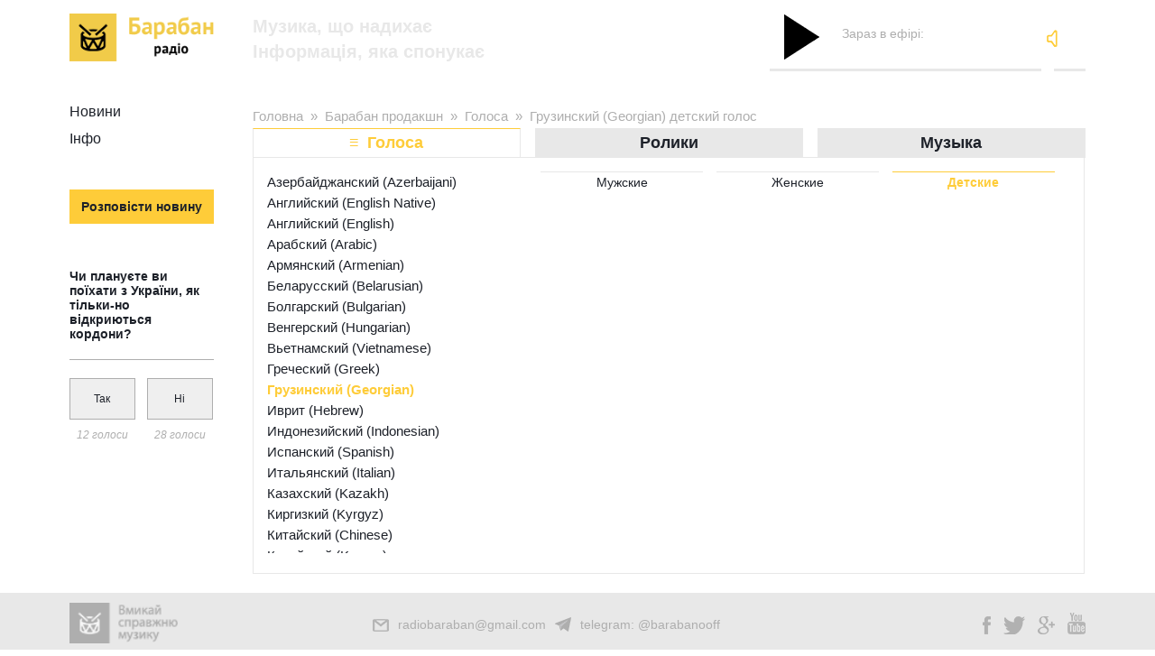

--- FILE ---
content_type: text/html; charset=UTF-8
request_url: https://radiobaraban.com.ua/golosa/ka_child
body_size: 3375
content:
<!DOCTYPE html>
<html lang="uk">
<head>
	<meta charset="utf-8">
	<meta name="viewport" content="width=device-width, initial-scale=1.0">
	<title>Грузинский (Georgian) детский голос База дикторов</title>
	<meta name="description" content="База дикторов для озвучки фраз и начитки текстов на грузинском языке детским голосом">
	<meta name="keywords" content="Грузинский (Georgian) детский голос база диктор озвучка начитка текст фраза">
	<link rel="canonical" href="https://radiobaraban.com.ua/golosa/ka_child">	
	<link rel="stylesheet" type="text/css" href="https://radiobaraban.com.ua/css/main.css?v=2">
	<link rel="shortcut icon" href="https://radiobaraban.com.ua/img/logo.ico" type="image/x-icon">
	<!--[if lt IE 9]><script src="http://html5shiv.googlecode.com/svn/trunk/html5.js"></script><![endif]-->
	<noscript><link rel="stylesheet" type="text/css" href="https://radiobaraban.com.ua/css/noscript.css"></noscript>
	<!-- Open Graph -->
	<meta property="og:type" content="website">
	<meta property="og:url" content="https://radiobaraban.com.ua/golosa/ka_child">
	<meta property="og:title" content="Грузинский (Georgian) детский голос База дикторов">
	<meta property="og:description" content="База дикторов для озвучки фраз и начитки текстов на грузинском языке детским голосом">
	<meta property="og:image" content="https://radiobaraban.com.ua/img/photo_2021-10-27_11-04-02.jpg">
	<meta property="og:site_name" content="Радио барабан. Первое социальное радио">
	<!-- Twitter Card -->
	<meta name="twitter:card" content="summary">
	<meta name="twitter:title" content="Грузинский (Georgian) детский голос База дикторов">
	<meta name="twitter:description" content="База дикторов для озвучки фраз и начитки текстов на грузинском языке детским голосом">
	<meta name="twitter:image" content="https://radiobaraban.com.ua/img/photo_2021-10-27_11-04-02.jpg">
</head>
<body>
	<div class="body-container">
		<div class="wrapper-message"></div>
		<div class="fixed">
			<div class="fixed-container">
				<div class="lozung-player">
					<p class="lozung nm nt">Музика, що надихає<br>Інформація, яка спонукає</p>
					<div class="wrapper-player">		
						<div class="js-player">
							<noscript><audio class="player-js" src="https://c15.radioboss.fm:18306/stream" controls></audio></noscript>
							<div class="wrapper-play-radio">
								<p class="sprite play-radio press" data-src="https://c15.radioboss.fm:18306/stream"></p>
							</div>
							<div class="track-radio">
								<span class="efir-now">Зараз в ефірі:</span>
									<br>
								<marquee id='rbcloud_nowplaying16088' class="track-name" behavior="alternate" scrollamount="1"></marquee>
							</div>     
							<div class="mute">				
								<label class="sprite button-nav nd" for="mobileNav"></label>	
								<p class="sprite n-mute-radio press nm"></p>              
							</div>
							<input id="volumeSlider" class="volume-slider" type="range" min="0" max="1" step="0.01" value="1" hidden>
						</div>
<!--						<div class="line-player">Зараз слухають радіо <span id='rbcloud_listeners16088' class="piple"></span></div>-->
						<div class="line-player"></div>
					</div>
				</div>
			</div><!--fixed-container-->
		</div><!--fixed-->
		<div class="content">
			<div class="content-container">			
				<input id="mobileNav" type="checkbox" hidden>
				<header class="main-header nm">
					<a class="no-js" href="https://radiobaraban.com.ua/" title="Главная">
						<img src="https://radiobaraban.com.ua/img/new-main-logo.png" alt="Слушать Онлайн - Радио БАРАБАН">
					</a>
					<nav class="main-navigation">
						<ul class="nav">
														<li><a href="https://radiobaraban.com.ua/novosti" title="">Новини</a></li>
														<li><a href="https://radiobaraban.com.ua/onas" title="">Інфо</a></li>
													</ul> 
					</nav>
					<a class="add-news no-js" href="https://radiobaraban.com.ua/rasskazat" >Розповісти новину</a>
					<div class="interview">
												<div class="question">Чи плануєте ви поїхати з України, як тільки-но відкриються кордони?</div>
						<form class="golos-form" action = "https://radiobaraban.com.ua/form_processing.php" method = "post">
							<input class="yes" type = "submit" name = "yes" value = "Так">		
							<input class="no" type = "submit" name = "no" value = "Ні">		
						</form>
						<div class="yes-g">12 голоси</div>
						<div class="no-g">28 голоси</div>
					</div>
				</header>
				<div class="load-content">
					<div class="wrapper-main">
						<span hidden class="title-page">Грузинский (Georgian) детский голос База дикторов</span>	
						<div class="bread-crumbs">
							<a class="main-page no-js" href="https://radiobaraban.com.ua" rel="nofollow">Головна</a>
							<span>&#187;</span>
															<a href="https://radiobaraban.com.ua/production" rel="nofollow">Барабан продакшн</a>
								<span>&#187;</span>
																	<a href="https://radiobaraban.com.ua/golosa" rel="nofollow">Голоса</a>
									<span>&#187;</span>
																<h1>Грузинский (Georgian) детский голос</h1>
													</div>
						<main class="main-content">	<div class="production">		
	<label class="button w-32 active" for="mobileMenuProd">&equiv;&ensp;Голоса</label>
	<a class="button w-32" href="https://radiobaraban.com.ua/roliki" rel="nofollow">Ролики</a>
	<a class="button w-32" href="https://radiobaraban.com.ua/myzuka">Музыка</a>
	<section class="golosa">
		<div class="left">
			<input id="mobileMenuProd" type="checkbox" hidden>
			<ul class="list-menu m-nav m-style"><li><a href="https://radiobaraban.com.ua/golosa/az_man">Азербайджанский (Azerbaijani)</a></li><li><a href="https://radiobaraban.com.ua/golosa/n-en_man">Английский (English Native)</a></li><li><a href="https://radiobaraban.com.ua/golosa/en_man">Английский (English)</a></li><li><a href="https://radiobaraban.com.ua/golosa/ar_man">Арабский (Arabic)</a></li><li><a href="https://radiobaraban.com.ua/golosa/hy_man">Армянский (Armenian)</a></li><li><a href="https://radiobaraban.com.ua/golosa/be_man">Беларусский (Belarusian)</a></li><li><a href="https://radiobaraban.com.ua/golosa/bg_man">Болгарский (Bulgarian)</a></li><li><a href="https://radiobaraban.com.ua/golosa/hu_man">Венгерский (Hungarian)</a></li><li><a href="https://radiobaraban.com.ua/golosa/vi_man">Вьетнамский (Vietnamese)</a></li><li><a href="https://radiobaraban.com.ua/golosa/el_man">Греческий (Greek)</a></li><li><span class="selected">Грузинский (Georgian)</span></li><li><a href="https://radiobaraban.com.ua/golosa/he_man">Иврит (Hebrew)</a></li><li><a href="https://radiobaraban.com.ua/golosa/id_man">Индонезийский (Indonesian)</a></li><li><a href="https://radiobaraban.com.ua/golosa/es_man">Испанский (Spanish)</a></li><li><a href="https://radiobaraban.com.ua/golosa/it_man">Итальянский (Italian)</a></li><li><a href="https://radiobaraban.com.ua/golosa/kz_man">Казахский (Kazakh)</a></li><li><a href="https://radiobaraban.com.ua/golosa/ky_man">Киргизкий (Kyrgyz)</a></li><li><a href="https://radiobaraban.com.ua/golosa/zh_man">Китайский (Chinese)</a></li><li><a href="https://radiobaraban.com.ua/golosa/kr_man">Корейский (Korean)</a></li><li><a href="https://radiobaraban.com.ua/golosa/lv_man">Латышский (Latvian)</a></li><li><a href="https://radiobaraban.com.ua/golosa/lt_man">Литовский (Lithuanian)</a></li><li><a href="https://radiobaraban.com.ua/golosa/mt_man">Мальтийский (Мaltese)</a></li><li><a href="https://radiobaraban.com.ua/golosa/mo_man">Молдавська (Moldavian)</a></li><li><a href="https://radiobaraban.com.ua/golosa/mn_man">Монгольский (Mongolian)</a></li><li><a href="https://radiobaraban.com.ua/golosa/de_man">Немецкий (German)</a></li><li><a href="https://radiobaraban.com.ua/golosa/nl_man">Нидерландский (Dutch)</a></li><li><a href="https://radiobaraban.com.ua/golosa/no_man">Норвежский (Norwegian)</a></li><li><a href="https://radiobaraban.com.ua/golosa/fa_man">Персидский (Persian)</a></li><li><a href="https://radiobaraban.com.ua/golosa/pl_man">Польский (Polish)</a></li><li><a href="https://radiobaraban.com.ua/golosa/pt_man">Португальский (Portuguese)</a></li><li><a href="https://radiobaraban.com.ua/golosa/ro_man">Румынский (Romanian)</a></li><li><a href="https://radiobaraban.com.ua/golosa/ru_man">Русский (Russian)</a></li><li><a href="https://radiobaraban.com.ua/golosa/sk_man">Словацкий (Slovak)</a></li><li><a href="https://radiobaraban.com.ua/golosa/sl_man">Словенский (Slovenian)</a></li><li><a href="https://radiobaraban.com.ua/golosa/tg_man">Таджикский (Tajik)</a></li><li><a href="https://radiobaraban.com.ua/golosa/th_man">Тайский (Thai)</a></li><li><a href="https://radiobaraban.com.ua/golosa/tt_man">Татарский (Tatarian)</a></li><li><a href="https://radiobaraban.com.ua/golosa/tr_man">Турецкий (Turkish)</a></li><li><a href="https://radiobaraban.com.ua/golosa/tk_man">Туркменский (Turkmenian)</a></li><li><a href="https://radiobaraban.com.ua/golosa/uz_man">Узбекский (Uzbek)</a></li><li><a href="https://radiobaraban.com.ua/golosa/uk_man">Украинский (Ukrainian)</a></li><li><a href="https://radiobaraban.com.ua/golosa/ur_man">Урду (Urdu)</a></li><li><a href="https://radiobaraban.com.ua/golosa/fr_man">Французский (French)</a></li><li><a href="https://radiobaraban.com.ua/golosa/hi_man">Хінді (Hindi)</a></li><li><a href="https://radiobaraban.com.ua/golosa/hr_man">Хорватский (Croatian)</a></li><li><a href="https://radiobaraban.com.ua/golosa/cs_man">Чешский (Czech)</a></li><li><a href="https://radiobaraban.com.ua/golosa/cv_man">Чуваська (Chuvash)</a></li><li><a href="https://radiobaraban.com.ua/golosa/sv_man">Шведська (Swedish)</a></li><li><a href="https://radiobaraban.com.ua/golosa/et_man">Эстонский (Estonian)</a></li><li><a href="https://radiobaraban.com.ua/golosa/ja_man">Японська (Japanese)</a></li></ul>	
		</div>
		<div class="right">		
			<div class="list-menu">
						
				<a class="" href="https://radiobaraban.com.ua/golosa/ka_man">Мужские</a>
				<a class="" href="https://radiobaraban.com.ua/golosa/ka_women">Женские</a>
				<a class="active" href="https://radiobaraban.com.ua/golosa/ka_child">Детские</a>	
				<table class="player-track"></table>				
			</div>
		</div>		
	</section>
	<span class="clear-poz"></span>
</div>



						</main><!--main-content-->
					</div><!--wrapper-main-->
				</div><!--load-content-->
			</div><!--content-container-->			
		</div><!--content-->
		
		<footer class="main-footer">
			<div class="footer-container">
				<div class="logo-footer nm">
					<img src="https://radiobaraban.com.ua/img/logo-footer.png" alt="Первое социальное радио">
				</div>
				<div class="wrapper-contacts">
					<div class="contacts">
						<span class="sprite gmail nm nt"></span>
						<span>radiobaraban@gmail.com </span>
						<span class=" icq nm nt"></span>
						<span>telegram: @barabanooff</span>
					</div>
				</div>
				<div class="social-groups">
					<a class="sprite facebook-groups no-js" href="https://www.facebook.com/radiobaraban/?ref=aymt_homepage_panel" target="_blank" rel="nofollow"></a>
					<a class="sprite twitter-groups no-js" href="https://twitter.com/Baraban_off" target="_blank" rel="nofollow"></a>
					<a class="sprite gp-groups no-js" href="https://plus.google.com/u/0/101902029398132402133" target="_blank" rel="nofollow"></a>		
					<a class="sprite i-groups no-js" href="https://www.youtube.com/channel/UC6D2kD1SADeEpCUmxkQwwow" target="_blank" rel="nofollow"></a>
				</div>
			</div>		
		</footer>
			</div><!--body-container-->
<!-- RadioBOSS Cloud NowPlaying Widget (Start) -->
<script src='https://c15.radioboss.fm/w/nowplaying.js?u=306&amp;wid=16088&amp;nl=1'></script>
<!-- RadioBOSS Cloud NowPlaying Widget (End) -->
<script src="https://ajax.googleapis.com/ajax/libs/jquery/3.2.1/jquery.min.js"></script>
<script> var absolutePath = "https://radiobaraban.com.ua/"; </script>
<script src="https://radiobaraban.com.ua/js/functions.js?v=4" rel="nofollow"></script>

	<div class="pos-absolute">
		<a class="back-url no-js" href="/golosa/ka_child">X</a>
		<div class="form-table"></div>			
	</div>
</body>
</html>


--- FILE ---
content_type: text/css; charset=UTF-8
request_url: https://radiobaraban.com.ua/css/main.css?v=2
body_size: 5575
content:
@font-face {
  font-family: 'facebook';
  src: url('../font/facebook.eot?35078992');
  src: url('../font/facebook.eot?35078992#iefix') format('embedded-opentype'), url('../font/facebook.woff?35078992') format('woff'), url('../font/facebook.ttf?35078992') format('truetype'), url('../font/facebook.svg?35078992#facebook') format('svg');
  font-weight: normal;
  font-style: normal;
}
/*** css сброс ***/
* {
  font-family: 'PT Sans', sans-serif;
  color: #1d2129;
  border: 0 none;
  outline: 0;
  padding: 0;
  margin: 0;
  list-style: none;
  text-decoration: none;
}
/*** Для редактирования кода в админке ***/
.bold {
  font-weight: bold;
}
.list {
  padding: 4px 0;
  font-size: 1.6em;
}
.sprite {
  background: rgba(0, 0, 0, 0);
  background-image: url(../img/spritesheet.png);
  background-repeat: no-repeat;
}
.selected {
  font-weight: bold;
  color: #fecc39;
}
.error {
  outline: 2px solid red;
}
.message {
  width: 100%;
  position: absolute;
  left: 0;
  top: 0;
  z-index: 10;
  background: #aeaeae;
  text-align: center;
  font-size: 1.5em;
  font-weight: bold;
  color: #fecc39;
}
#progress {
  position: fixed;
  z-index: 100;
  top: 0;
  left: -6px;
  width: 1%;
  height: 3px;
  background: #fecc39;
  border-radius: 1px;
  transition: width 500ms ease-out, opacity 400ms linear;
}
html,
body {
  height: 100%;
  width: 100%;
}
body {
  font-size: 62.5%;
}
p {
  font-size: 1.4em;
  line-height: 21px;
  text-align: justify;
}
img {
  width: 100%;
}
article {
  border: 1px solid #e8e8e8;
}
input {
  cursor: pointer;
}
input[type="range"] {
  -webkit-appearance: none;
}
input[type="range"]:focus {
  outline: none;
}
input[type="range"]::-webkit-slider-runnable-track {
  width: 100%;
  height: 2px;
  cursor: pointer;
}
input[type="range"]::-webkit-slider-thumb {
  height: 13px;
  width: 13px;
  border-radius: 40px;
  cursor: pointer;
  -webkit-appearance: none;
  margin-top: -5px;
}
input[type="range"]::-moz-range-track {
  width: 100%;
  height: 2px;
  cursor: pointer;
}
input[type="range"]::-moz-range-thumb {
  height: 13px;
  width: 13px;
  border-radius: 40px;
  cursor: pointer;
}
input[type="range"]::-ms-track {
  width: 100%;
  height: 2px;
  cursor: pointer;
  background: transparent;
  border-color: transparent;
  color: transparent;
}
input[type="range"]::-ms-thumb {
  height: 13px;
  width: 13px;
  border-radius: 40px;
  cursor: pointer;
  height: 5px;
}
.volume-slider::-webkit-slider-runnable-track {
  background: #fecc39;
}
.volume-slider::-webkit-slider-thumb {
  background: #fecc39;
}
.volume-slider:focus::-webkit-slider-runnable-track {
  background: #fecc39;
}
.volume-slider::-moz-range-track {
  background: #fecc39;
}
.volume-slider::-moz-range-thumb {
  background: #fecc39;
}
.volume-slider::-ms-track {
  background: #fecc39;
}
.volume-slider::-ms-fill-lower {
  background: #fecc39;
}
.volume-slider::-ms-fill-upper {
  background: #fecc39;
}
.volume-slider::-ms-thumb {
  background: #fecc39;
}
.volume-slider:focus::-ms-fill-lower {
  background: #fecc39;
}
.volume-slider:focus::-ms-fill-upper {
  background: #fecc39;
}
@-moz-document url-prefix() {
  .song-slider,
  .volume-slider {
    margin: 0;
    margin-top: 3px;
  }
}
.song-slider::-webkit-slider-runnable-track {
  background: white;
}
.song-slider::-webkit-slider-thumb {
  background: white;
}
.song-slider:focus::-webkit-slider-runnable-track {
  background: white;
}
.song-slider::-moz-range-track {
  background: white;
}
.song-slider::-moz-range-thumb {
  background: white;
}
.song-slider::-ms-fill-lower {
  background: white;
}
.song-slider::-ms-fill-upper {
  background: white;
}
.song-slider::-ms-thumb {
  background: white;
}
.song-slider:focus::-ms-fill-lower {
  background: white;
}
.song-slider:focus::-ms-fill-upper {
  background: white;
}
.body-container {
  width: 100%;
  height: 100%;
  display: table;
}
/*** Стили для лозунга и плеера  ***/
.fixed {
  position: fixed;
  left: 0;
  top: 0;
  width: 100%;
  z-index: 5;
}
.lozung-player {
  float: left;
  background: #ffffff;
  padding: 5px 0;
}
/*** Стили для Плеера  ***/
.wrapper-player {
  width: 350px;
  float: right;
}
.js-player {
  width: 100%;
  height: 55px;
  display: table;
  position: relative;
}
.wrapper-play-radio,
.track-radio,
.mute {
  display: table-cell;
  vertical-align: middle;
}
.wrapper-play-radio,
.mute {
  width: 70px;
  text-align: center;
}
.play-radio {
  width: 39px;
  height: 52px;
  background-position: -221px -5px;
  cursor: pointer;
  margin: 0 auto;
}
.pause-radio {
  width: 52px;
  height: 52px;
  background-position: -103px -65px;
  cursor: pointer;
  margin: 0 auto;
}
.efir-now {
  font-size: 1.4em;
  color: #aeaeae;
  padding-left: 10px;
}
.track-name {
  font-size: 1.6em;
  padding: 3px 0;
}
.piple {
  color: #aeaeae;
}
.line-player {
  overflow: hidden;
  text-align: right;
  font-size: 1.2em;
  color: #aeaeae;
  font-style: italic;
}
.line-player:before,
.line-player:after {
  margin: 0 7px;
  content: '';
  display: inline-block;
  vertical-align: middle;
  box-sizing: content-box;
  width: 100%;
  height: 3px;
  background: #e8e8e8;
}
.line-player:before {
  margin-left: -90%;
}
.line-player:after {
  margin-right: -90%;
}
/*** Стили navigation ***/
.add-news {
  display: block;
  margin-bottom: 50px;
  padding: 11px 0;
  text-align: center;
  font-size: 1.4em;
  font-weight: bold;
  background: #fecc39;
}
/*** Стили голосовалки ***/
.question {
  font-size: 1.4em;
  padding-bottom: 20px;
  margin-bottom: 20px;
  border-bottom: 1px solid #aeaeae;
  font-weight: bold;
}
.yes,
.no,
.yes-g,
.no-g {
  display: inline-block;
  width: 45.6%;
  text-align: center;
}
.yes,
.no {
  font-size: 1.2em;
  border: 1px solid #aeaeae;
  padding: 15px 0;
}
.yes,
.yes-g {
  margin-right: 6.2%;
}
.yes-g,
.no-g {
  font-size: 1.2em;
  color: #aeaeae;
  font-style: italic;
  margin-top: 10px;
}
.yes:hover,
.no:hover {
  background: #e8e8e8;
  border: 1px solid #e8e8e8;
}
/*** Стили хлебных крошек ***/
.bread-crumbs {
  width: 100%;
  padding: 5px 0;
}
.bread-crumbs * {
  font-size: 1.5em;
  font-weight: normal;
  color: #aeaeae;
  display: inline-block;
  margin-right: 5px;
}
/*** Стили основного футера  ***/
.contact {
  display: table-cell;
  vertical-align: middle;
}
.contact * {
  color: #aeaeae;
  font-size: 1.4em;
}
.i-gmail:before {
  content: "\e803";
  margin: 7px;
}
.i-skype:before {
  content: "\f30b";
  margin: 7px;
}
.i-icq:before {
  content: "\f304";
  margin: 7px;
}
.i-telegram:before {
  content: "\e800";
  margin: 7px;
}
.social {
  display: table-cell;
  vertical-align: middle;
}
.social * {
  color: #aeaeae;
  font-size: 25px;
  margin-right: 15px;
}
.social *:hover {
  color: #fecc39;
}
.i-facebook:before {
  content: "\f300";
}
.i-twitter:before {
  content: "\f303";
}
.i-gp:before {
  content: "\f30f";
}
.i-youtube:before {
  content: "\f167";
}
/*** Стилиp для групп соц сетей ***/
.social-groups {
  width: 180px;
  text-align: right;
}
.social-groups a {
  display: inline-block;
  margin-left: 11px;
}
.facebook-groups,
.fb-article {
  width: 9px;
  height: 20px;
  background-position: -49px -5px;
}
.gp-groups,
.gp-article {
  width: 19px;
  height: 20px;
  background-position: -188px -5px;
}
.twitter-groups,
.tw-article {
  width: 24px;
  height: 20px;
  background-position: -216px -118px;
}
.i-groups {
  width: 20px;
  height: 24px;
  background-position: -224px -148px;
}
/*** Стили для плеера статей ***/
.header-article {
  position: relative;
}
.player-article {
  width: 100%;
  height: 100%;
  position: absolute;
  background: rgba(0, 0, 0, 0.1);
  font-size: 1.4em;
}
.play-article {
  position: absolute;
  top: 0;
  left: 0;
  bottom: 15%;
  right: 0;
  margin: auto;
  width: 77px;
  height: 88px;
  background-position: -103px -215px;
  cursor: pointer;
}
.pause-article {
  width: 88px;
  height: 88px;
  background-position: -5px -65px;
}
/*** Навигация плеера статьи ***/
.nav-player-article {
  display: table;
  width: 94%;
  padding: 2% 3%;
  position: absolute;
  bottom: 0;
}
.nav-player-article div {
  display: table-cell;
  vertical-align: middle;
  text-align: center;
  color: white;
}
.current-time,
.full-duration,
#currentTime,
#duration {
  width: 50px;
}
.slash-time {
  width: 10px;
}
.wrapper-n-mute {
  width: 30px;
}
.n-mute-article {
  width: 13px;
  height: 22px;
  background-position: -177px -35px;
  margin: 0 auto;
  cursor: pointer;
}
.mute-article {
  width: 18px;
  height: 22px;
  background-position: -147px -35px;
  margin: 0 auto;
  cursor: pointer;
}
.song-slider {
  width: 96%;
  margin: 12px 2%;
}
/*** Глобальные стили для футера статьи ***/
.footer-article {
  display: table;
  margin-top: 40px;
  width: 100%;
  font-size: 1.2em;
  font-weight: bold;
}
.footer-article * {
  color: #aeaeae;
}
.footer-article div {
  display: table-cell;
  vertical-align: middle;
}
.time-add-article {
  min-width: 70px;
}
.comments-article {
  text-align: center;
}
.share-text {
  text-align: right;
}
.social-networks {
  width: 70px;
  text-align: right;
}
.social-networks a {
  display: inline-block;
  margin-left: 7px;
}
/*** Основной контент ***/
.content {
  display: table-row;
  height: 100%;
  position: relative;
}
/*** СТИЛИ ПАГИНАЦИИ ***/
.pagination {
  display: table;
  width: 100%;
}
.pagination a,
.pagination span {
  display: table-cell;
  width: 50%;
  text-align: center;
  font-size: 4em;
  line-height: 50%;
  padding-bottom: 10px;
  color: #aeaeae;
}
.pagination span {
  color: #e8e8e8;
}
.pagination a:hover {
  background: #e8e8e8;
}
/*** Стили для коментариев новостей ***/
.discussions form {
  float: left;
  width: 96%;
  padding: 2%;
  background: #e8e8e8;
  margin-bottom: 20px;
}
.comment-time {
  float: right;
  font-size: 1.4em;
  color: #aeaeae;
  font-style: italic;
}
.author {
  float: left;
  width: 30%;
  background: #fff;
  text-align: center;
  font-size: 1.6em;
  font-weight: bold;
  border: 1px solid #aeaeae;
  padding: 3px 0;
  margin-bottom: 10px;
}
.author-comment {
  float: left;
  width: 30%;
  background: #e8e8e8;
  text-align: center;
  font-size: 1.6em;
  font-weight: bold;
  border: 0px solid #aeaeae;
  border-width: 1px 1px 0 1px;
}
.text-comment,
.text-comments {
  float: left;
  background: #fff;
  width: 98%;
  padding: 1%;
  font-size: 1.6em;
  border: 1px solid #aeaeae;
  margin-bottom: 10px;
}
.text-comments {
  background: #e8e8e8;
}
.comments {
  float: left;
  width: 70%;
  color: #aeaeae;
  font-size: 1.7em;
  padding: 7px 0;
}
.submit-comment {
  float: right;
  width: 30%;
  padding: 7px 0;
  background: #fecc39;
  font-size: 1.6em;
  font-weight: bold;
}
/*** СТИЛИ БАРАБАН ПРОДАКШЕНА ***/
.production {
  text-align: justify;
}
.button {
  font-size: 1.8em;
  font-weight: bold;
  display: block;
  text-align: center;
  padding: 5px 0;
  margin-bottom: -1px;
  border: 0px solid #e8e8e8;
  border-width: 1px 0 1px 0;
  background: #e8e8e8;
}
.w-32 {
  display: inline-block;
  width: 32%;
  border: 1px solid #e8e8e8;
}
.list-menu {
  height: 92%;
  margin: 15px;
}
.list-menu a,
.list-menu span {
  font-size: 1.5em;
  display: block;
  padding: 3px 0;
}
.golosa,
.roliki {
  display: inline-block;
  width: 100%;
  border: 1px solid #e8e8e8;
}
.right a {
  display: inline-block;
  width: 30.7%;
  margin: 0 1%;
  margin-bottom: 10px;
  border-top: 1px solid #e8e8e8;
  font-size: 1.4em;
  text-align: center;
}
.active {
  background: #fff;
  border-top: 1px solid #fecc39 !important;
  border-bottom: 1px solid #fff;
  color: #fecc39;
  font-weight: bold;
}
.clear-poz {
  display: inline-block;
  width: 100%;
}
table {
  border-collapse: collapse;
  font-size: 1.4em;
}
.wrapper-pd {
  width: 50px;
}
.nav-track {
  height: 50px;
  background: #f4f4f4;
}
.play-track {
  display: block;
  width: 16px;
  height: 20px;
  background-position: -190px -104px;
  margin: 0 auto;
}
.pause-track {
  display: block;
  width: 30px;
  height: 30px;
  background-position: -177px -64px;
  margin: 0 auto;
}
.slider-track {
  height: 7px;
  text-align: center;
}
.name-track {
  padding-left: 10px;
}
.list-menu .download-track {
  display: block;
  width: 16px;
  height: 16px;
  background-position: -5px -5px;
  margin: 0 auto;
}
.onas article {
  width: 90%;
  padding: 5%;
}
/*** СТИЛИ РАССКАЗАТЬ НОВОСТЬ***/
.pos-absolute {
  width: 100%;
  height: 100%;
  position: fixed;
  top: 0;
  left: 0;
  right: 0;
  bottom: 0;
  z-index: 7;
  background: rgba(0, 0, 0, 0.62);
  overflow: auto;
  display: none;
}
.back-url {
  position: absolute;
  right: 0;
  top: 0;
  z-index: 7;
  padding: 0 10px;
  font-size: 4em;
  font-weight: bold;
  color: #aeaeae;
}
.form-news {
  background-image: url(../img/addNews.jpg);
  background-position: center;
}
.durk-fon {
  background: rgba(0, 0, 0, 0.62);
}
.h-form {
  text-align: center;
  color: #fecc39;
  font-weight: bold;
}
.name {
  float: left;
  width: 33%;
  height: 40px;
  text-align: center;
  margin-right: 2%;
  margin-bottom: 2%;
  font-size: 1.4em;
}
.city {
  width: 27%;
  height: 40px;
  text-align: center;
  margin-right: 2%;
  margin-bottom: 2%;
  font-size: 1.4em;
}
.email {
  float: right;
  width: 36%;
  height: 40px;
  text-align: center;
  font-size: 1.4em;
  margin-bottom: 2%;
  margin-right: 0;
}
.h1 {
  width: 100%;
  height: 40px;
  text-align: center;
  margin-bottom: 2%;
  font-size: 1.4em;
}
.text {
  width: 100%;
  height: 100px;
  text-align: center;
  font-size: 1.4em;
}
.form-news label {
  display: inline-block;
  text-align: center;
  color: #ffffff;
  font-size: 1.4em;
  font-weight: bold;
  border: 3px dashed #ffffff;
  padding: 20px 0;
  margin: 2% 0;
}
.audio {
  float: left;
  width: 54%;
}
.photo {
  float: right;
  width: 40%;
}
.submit-form {
  width: 100%;
  padding: 15px 0;
  background: #fecc39;
  font-size: 1.6em;
  font-weight: bold;
  margin: 2% 0;
}
.main-content {
  position: relative;
}
/*Стили для телефонов*/
@media only screen and (max-width: 480px) {
  article {
    margin-bottom: 10px;
  }
  .fixed-container {
    width: 100%;
    min-width: 320px;
    max-width: 480px;
  }
  #mobileNav:checked ~ .main-header {
    display: block;
  }
  /*** Стили для лозунга и плеера  ***/
  .lozung-player {
    width: 100%;
  }
  .wrapper-player {
    width: 100%;
    margin-top: 5px;
  }
  .button-nav {
    display: block;
    width: 32px;
    height: 32px;
    background-image: url(../img/list-menu.png);
    cursor: pointer;
    margin: 0 auto;
  }
  /*** Стили navigation ***/
  .main-header {
    position: fixed;
    top: 0;
    left: 0;
    z-index: 6;
    overflow: auto;
    width: 50%;
    height: 100%;
    padding: 4%;
    background: #fff;
  }
  .main-navigation a {
    text-align: center;
    display: block;
    padding: 9px 0;
    font-size: 1.6em;
    background: #e8e8e8;
    margin: 4px 0;
  }
  .add-news {
    margin-bottom: 10px;
  }
  .question {
    padding-bottom: 5px;
    margin-bottom: 10px;
  }
  /*** Стили основного футера  ***/
  .footer-container {
    display: table;
    width: 100%;
  }
  .wrapper-contacts {
    display: table-cell;
    vertical-align: middle;
    font-size: 1.4em;
    color: #aeaeae;
  }
  .contacts {
    display: table-cell;
    vertical-align: middle;
  }
  .contacts span {
    display: inline-block;
    width: 70%;
    text-align: center;
    color: #aeaeae;
  }
  /*** Стилиp для групп соц сетей***/
  .social-groups {
    display: table-cell;
    vertical-align: middle;
    width: 80px;
    text-align: left;
  }
  .social-groups a {
    margin: 7px;
  }
  /*** Глобальные стили для футера статьи ***/
  .footer-article div {
    display: inline-block;
    width: 49%;
  }
  .time-add-article,
  .comments-article,
  .share-text,
  .social-networks {
    display: table-cell;
    vertical-align: middle;
  }
  .share-text {
    text-align: left;
  }
  .comments-article,
  .social-networks {
    text-align: right;
  }
  .social-networks a {
    display: inline-block;
    margin-left: 15px;
  }
  .news-article {
    padding: 7%;
  }
  /*** Основной контент ***/
  .content {
    display: table-row;
    height: 100%;
  }
  .wrapper-main {
    margin-top: 80px;
  }
  .left-coll {
    padding: 0 1%;
  }
  .news-article {
    padding: 5%;
    margin-bottom: 5px;
  }
  .name-article {
    font-size: 2em;
    line-height: 26px;
    font-weight: bold;
    padding: 20px 0;
  }
  .req-left {
    margin-top: 5px;
    width: 100%;
    font-style: italic;
    font-size: 1.6em;
  }
  /*** СТИЛИ ПРОГРАММ ***/
  .programs {
    padding: 0 1%;
  }
  .programs audio {
    width: 100%;
    margin: 10px 0;
  }
  .programs article {
    width: 87%;
    background: #ffffff;
    padding: 6%;
    position: relative;
    z-index: 1;
    margin-bottom: 5px;
  }
  .programs-description {
    position: absolute;
    top: 0;
    left: 0;
    right: 0;
    bottom: 0;
    width: 86%;
    height: 78%;
    margin: 5%;
    padding: 3%;
    z-index: 2;
    background: rgba(255, 255, 255, 0.9);
    overflow: auto;
    display: none;
  }
  .programs article:hover .programs-description {
    display: block;
  }
  .name-programs {
    font-size: 2em;
    font-weight: bold;
  }
  .date-programs {
    font-size: 1.4em;
    font-style: italic;
    margin: 10px 0;
    text-decoration: underline;
  }
  .onas {
    margin: 0 1%;
  }
  /*** СТИЛИ БАРАБАН ПРОДАКШЕНА ***/
  .production {
    width: 98%;
    padding: 0 1%;
  }
  .m-style {
    width: 99%;
  }
  .m-active {
    background: #fff;
    border-top: 1px solid #fecc39;
  }
  .golosa,
  .roliki {
    width: 99%;
  }
  .golosa .left,
  .roliki .left {
    width: 100%;
  }
  .golosa .right,
  .roliki .right {
    width: 100%;
  }
  table {
    width: 100%;
  }
  .nm {
    display: none;
  }
  .m-nav {
    display: none;
  }
  .list-menu li a,
  .list-menu li span {
    padding: 10px 0;
  }
  #mobileMenuProd:checked ~ .m-nav {
    display: block;
  }
  /*** СТИЛИ РАССКАЗАТЬ НОВОСТЬ ***/
  .form-wrapper {
    padding: 5%;
  }
  .h-form {
    width: 90%;
    margin: 0 auto;
    font-size: 2em;
    padding: 10px 0;
  }
}
/*Стили для планшетов*/
@media only screen and (min-width: 481px) and (max-width: 880px) {
  /*** Глобальные стили ***/
  .nt {
    display: none;
  }
  /*** Стили для лозунга и плеера  ***/
  .fixed {
    width: 100%;
  }
  .fixed-container {
    width: 100%;
    min-width: 500px;
    max-width: 768px;
  }
  .lozung-player {
    width: 100%;
    float: right;
    padding: 15px 0;
  }
  /*** Стили для Плеера  ***/
  .n-mute-radio {
    width: 16px;
    height: 19px;
    background-position: -199px -35px;
    cursor: pointer;
    margin: 0 auto;
  }
  .mute-radio {
    width: 20px;
    height: 20px;
    background-position: -117px -35px;
    cursor: pointer;
    margin: 0 auto;
  }
  /*** Стили navigation ***/
  .main-navigation {
    margin: 20px 0 20px 0;
  }
  .logo {
    height: 60px;
  }
  .main-navigation a {
    display: inline-block;
    padding: 5px 0;
    border-bottom: 2px solid #ffffff;
    font-size: 1.6em;
  }
  .add-news {
    margin-bottom: 10px;
  }
  /*** Стили основного футера  ***/
  .main-footer {
    width: 100%;
    height: 70px;
    background: #e8e8e8;
  }
  .footer-container {
    width: 100%;
    min-width: 500px;
    max-width: 768px;
    height: inherit;
    margin: 0 auto;
    display: table;
  }
  .logo-footer,
  .wrapper-contacts,
  .social-groups,
  .contacts span {
    display: table-cell;
    vertical-align: middle;
    color: #aeaeae;
  }
  .contacts span {
    display: inline-block;
    margin-right: 10px;
  }
  .logo-footer {
    width: 120px;
  }
  .wrapper-contacts {
    text-align: center;
    font-size: 1.4em;
    color: #aeaeae;
  }
  .contacts {
    display: table;
    margin: 0 auto;
  }
  .gmail {
    width: 18px;
    height: 18px;
    background-position: -105px -2px;
  }
  .skype {
    width: 18px;
    height: 18px;
    background-position: -217px -65px;
  }
  .icq {
    width: 18px;
    height: 18px;
  background-image: url(../img/telegram.svg);
  background-repeat: no-repeat;
  }
  /*** Стили правой колонки ***/
  .content-container {
    width: 86%;
    min-width: 500px;
    max-width: 768px;
    margin: 0 auto;
  }
  .main-header {
    position: fixed;
    z-index: 7;
    width: 13%;
    max-width: 160px;
    min-width: 140px;
    float: left;
    padding-top: 15px;
    overflow: auto;
  }
  .wrapper-main {
    width: 70%;
    float: right;
    margin: 115px 0 10px 0;
  }
  /*** СТИЛИ НОВОСТЕЙ ***/
  .news-article {
    padding: 8%;
    margin-bottom: 20px;
  }
  .name-article {
    font-size: 2.4em;
    line-height: 36px;
    font-weight: bold;
    padding: 20px 0 26px 0;
  }
  .name-article a:hover {
    text-decoration: underline;
  }
  .req-left {
    margin-top: 5px;
    width: 100%;
    font-style: italic;
    font-size: 1.6em;
  }
  .fb-article {
    width: 8px;
    height: 18px;
    background-position: -31px -5px;
  }
  .fb-article:hover {
    width: 8px;
    height: 18px;
    background-position: -68px -5px;
  }
  .tw-article {
    width: 18px;
    height: 15px;
    background-position: -217px -93px;
  }
  .tw-article:hover {
    width: 18px;
    height: 15px;
    background-position: -245px -93px;
  }
  .gp-article {
    width: 17px;
    height: 18px;
    background-position: -161px -5px;
  }
  .gp-article:hover {
    width: 17px;
    height: 18px;
    background-position: -5px -35px;
  }
  .i-article {
    width: 18px;
    height: 18px;
    background-position: -3px -29px;
  }
  .i-article:hover {
    width: 18px;
    height: 18px;
    background-position: -53px -29px;
  }
  .programs audio {
    width: 100%;
    margin: 10px 0;
  }
  .programs article {
    width: 87%;
    background: #ffffff;
    padding: 6%;
    position: relative;
    z-index: 1;
    margin-bottom: 5px;
  }
  .programs-description {
    position: absolute;
    top: 0;
    left: 0;
    right: 0;
    bottom: 0;
    width: 86%;
    height: 78%;
    margin: 5%;
    padding: 3%;
    z-index: 2;
    background: rgba(255, 255, 255, 0.9);
    overflow: auto;
    display: none;
  }
  .programs article:hover .programs-description {
    display: block;
  }
  .name-programs {
    font-size: 2em;
    font-weight: bold;
  }
  .date-programs {
    font-size: 1.4em;
    font-style: italic;
    margin: 10px 0;
    text-decoration: underline;
  }
  /*** СТИЛИ БАРАБАН ПРОДАКШЕНА ***/
  .production {
    width: 98%;
  }
  .m-style {
    width: 99%;
  }
  .m-active {
    background: #fff;
    border-top: 1px solid #fecc39;
  }
  .golosa,
  .roliki {
    width: 99%;
  }
  .golosa .left,
  .roliki .left {
    width: 100%;
  }
  .golosa .right,
  .roliki .right {
    width: 100%;
  }
  table {
    width: 100%;
  }
  .m-nav {
    display: none;
  }
  #mobileMenuProd:checked ~ .m-nav {
    display: block;
  }
  /*** СТИЛИ РАССКАЗАТЬ НОВОСТЬ ***/
  .form-news {
    position: relative;
    width: 450px;
    margin: 0 auto;
    border: 2px solid #646464;
  }
  .durk-fon {
    width: 370px;
    padding: 40px;
  }
  .logo-form {
    width: 50px;
    height: 50px;
    position: absolute;
    top: -25px;
    left: 200px;
  }
  .h-form {
    font-size: 2.4em;
    padding: 20px 0;
  }
  .back-url {
    padding: 10px 25px;
  }
  .back-url:hover {
    cursor: pointer;
    color: #fecc39;
  }
  .form-table {
    display: table;
    height: 100%;
    width: 100%;
  }
  .form-table .form-wrapper {
    display: table-cell;
    vertical-align: middle;
  }
}
/*Стили для мониторов*/
@media only screen and (min-width: 881px) {
  /*** Стили для лозунга и плеера  ***/
  .fixed-container {
    min-width: 860px;
    max-width: 1220px;
    width: 88%;
    padding: 0 1%;
    margin: 0 auto;
  }
  .lozung-player {
    width: 82%;
    float: right;
    padding: 15px 0;
  }
  .lozung {
    float: left;
    font-size: 2em;
    color: #e8e8e8;
    font-weight: bold;
    line-height: 140%;
  }
  /*** Стили для Плеера  ***/
  .n-mute-radio {
    width: 16px;
    height: 19px;
    background-position: -199px -35px;
    cursor: pointer;
    margin: 0 auto;
  }
  .mute-radio {
    width: 20px;
    height: 20px;
    background-position: -117px -35px;
    cursor: pointer;
    margin: 0 auto;
  }
  #volumeSlider {
    width: 225px;
    position: absolute;
    left: 70px;
    top: 0;
    bottom: 0;
    display: none;
  }
  .mute:hover ~ #volumeSlider {
    display: block;
  }
  #volumeSlider:hover {
    display: block;
  }
  .content-container {
    width: 88%;
    min-width: 860px;
    max-width: 1220px;
    padding: 0 1%;
    margin: 0 auto;
  }
  .main-header {
    position: fixed;
    z-index: 7;
    width: 13%;
    max-width: 160px;
    min-width: 140px;
    float: left;
    padding-top: 15px;
    overflow: auto;
  }
  /*** Стили navigation ***/
  .main-navigation {
    margin: 40px 0;
  }
  .logo {
    height: 60px;
  }
  .main-navigation a {
    display: inline-block;
    padding: 5px 0;
    border-bottom: 2px solid #ffffff;
    font-size: 1.6em;
  }
  .main-navigation a:hover {
    color: #fecc39;
    border-bottom: 2px solid #fecc39;
    font-weight: bold;
  }
  /*** Стили основного футера  ***/
  .main-footer {
    width: 100%;
    height: 70px;
    background: #e8e8e8;
  }
  .footer-container {
    width: 88%;
    min-width: 860px;
    max-width: 1220px;
    height: inherit;
    margin: 0 auto;
    display: table;
  }
  .logo-footer,
  .wrapper-contacts,
  .social-groups,
  .contacts span {
    display: table-cell;
    vertical-align: middle;
    color: #aeaeae;
  }
  .contacts span {
    display: inline-block;
    margin-right: 10px;
  }
  .logo-footer {
    width: 120px;
  }
  .wrapper-contacts {
    text-align: center;
    font-size: 1.4em;
    color: #aeaeae;
  }
  .contacts {
    display: table;
    margin: 0 auto;
  }
  .gmail {
    width: 18px;
    height: 18px;
    background-position: -105px -2px;
  }
  .skype {
    width: 18px;
    height: 18px;
    background-position: -217px -65px;
  }
  .icq {
      width: 18px;
      height: 18px;
      background-image: url(../img/telegram.svg);
      background-repeat: no-repeat;
  }
  /*** Стили для групп соц сетей deckstop***/
  .facebook-groups:hover {
    width: 9px;
    height: 20px;
    background-position: -86px -5px;
  }
  .gp-groups:hover {
    width: 19px;
    height: 20px;
    background-position: -32px -35px;
  }
  .twitter-groups:hover {
    width: 24px;
    height: 20px;
    background-position: -190px -148px;
  }
  .i-groups:hover {
    width: 20px;
    height: 24px;
    background-position: -190px -182px;
  }
  .wrapper-main {
    width: 82%;
    float: right;
    margin: 115px 0 10px 0;
  }
  .left-coll {
    float: left;
    width: 51%;
  }
  .right-coll {
    float: right;
    width: 47%;
  }
  .wrapper-article {
    width: 100%;
  }
  .left-coll-1 {
    float: left;
    width: 67%;
  }
  .right-coll-1 {
    float: right;
    width: 31%;
  }
  .right-coll-1 article {
    padding: 8%;
  }
  .right-coll-1 .next-article,
  .right-coll-1 .prew-article {
    margin-bottom: 15px;
  }
  .right-coll-1 h2 {
    line-height: 150%;
    padding: 10px;
  }
  /*** СТИЛИ РЕКЛАМЫ ***/
  .banner {
    position: relative;
    margin-bottom: 20px;
    width: 100%;
  }
  .banner a {
    display: inline-block;
    position: absolute;
    top: 0;
    left: 0;
  }
  /*** СТИЛИ НОВОСТЕЙ ***/
  .news-article {
    padding: 8%;
    margin-bottom: 20px;
  }
  .name-article {
    font-size: 2.4em;
    line-height: 36px;
    font-weight: bold;
    padding: 20px 0 26px 0;
  }
  .name-article a:hover {
    text-decoration: underline;
  }
  .req-left {
    margin-top: 5px;
    width: 100%;
    font-style: italic;
    font-size: 1.6em;
  }
  .fb-article {
    width: 8px;
    height: 18px;
    background-position: -31px -5px;
  }
  .fb-article:hover {
    width: 8px;
    height: 18px;
    background-position: -68px -5px;
  }
  .tw-article {
    width: 18px;
    height: 15px;
    background-position: -217px -93px;
  }
  .tw-article:hover {
    width: 18px;
    height: 15px;
    background-position: -245px -93px;
  }
  .gp-article {
    width: 17px;
    height: 18px;
    background-position: -161px -5px;
  }
  .gp-article:hover {
    width: 17px;
    height: 18px;
    background-position: -5px -35px;
  }
  .i-article {
    width: 18px;
    height: 18px;
    background-position: -3px -29px;
  }
  .i-article:hover {
    width: 18px;
    height: 18px;
    background-position: -53px -29px;
  }
  /*** СТИЛИ ПРОГРАММ ***/
  .programs audio {
    width: 100%;
    margin: 10px 0;
  }
  .programs article {
    display: inline-block;
    width: 41%;
    height: 290px;
    background: #ffffff;
    padding: 4%;
    position: relative;
    z-index: 1;
    margin-bottom: 15px;
  }
  .programs article:nth-child(even) {
    float: right;
  }
  .programs article:nth-child(odd) {
    float: left;
  }
  .programs-description {
    position: absolute;
    top: 0;
    left: 0;
    right: 0;
    bottom: 0;
    width: 78%;
    height: 69%;
    margin: 8%;
    padding: 3%;
    z-index: 2;
    background: rgba(255, 255, 255, 0.9);
    overflow: auto;
    display: none;
  }
  .programs article:hover .programs-description {
    display: block;
  }
  .name-programs {
    font-size: 2em;
    font-weight: bold;
  }
  .date-programs {
    font-size: 1.4em;
    font-style: italic;
    margin: 10px 0;
    text-decoration: underline;
  }
  /*** СТИЛИ БАРАБАН ПРОДАКШЕНА ***/
  .production {
    width: 100%;
  }
  .button:hover {
    border-top: 1px solid #fecc39;
    color: #fecc39;
  }
  .production article {
    height: 460px;
  }
  .production article:hover {
    border-top: 1px solid #fecc39;
  }
  .list-menu {
    overflow-y: scroll;
  }
  .list-menu a:hover,
  .list-menu span:hover {
    color: #fecc39;
    font-weight: bold;
  }
  .production .left,
  .production .right {
    display: inline-block;
    height: 460px;
  }
  .right a:hover {
    border-top: 1px solid #fecc39;
  }
  .golosa {
    width: 99.7%;
  }
  .golosa .left {
    width: 32%;
  }
  .golosa .right {
    width: 67%;
  }
  .roliki {
    width: 65.5%;
  }
  .roliki .left {
    width: 49%;
  }
  .roliki .right {
    width: 49%;
  }
  .right-container {
    margin: 15px 0 0 8px;
  }
  table {
    width: 95%;
    margin-right: 5%;
  }
  /*** НОВЫЕ СТИЛИ БАРАБАН ПРОДАКШЕНА ***/
  #production {
    position: relative;
    min-width: 320px;
    max-width: 100%;
    height: 500px;
    padding: 0px;
    margin: 0 auto;
  }
  .btn {
    display: inline-block;
    margin: 0 0 -1px;
    padding: 14px 25px;
    font-weight: bold;
    text-align: center;
    color: #aaa;
    border: 1px solid #ddd;
    background: #e8e8e8;
    border-radius: 3px 3px 0 0;
    font-size: 1.6em;
  }
  .i:before {
    font-family: facebook;
    font-weight: normal;
  }
  .i-info:before {
    content: "\e80b";
    font-size: 20px;
  }
  .i-golosa:before {
    content: "\f130";
    margin-right: 10px;
  }
  .i-roliki:before {
    content: "\e804";
    margin-right: 10px;
  }
  .i-video:before {
    content: "\e801";
    margin-right: 10px;
  }
  #production > section {
    position: absolute;
    top: 50px;
    float: left;
    width: 96%;
    height: 400px;
    padding: 2%;
    background: #fff;
    border: 1px solid #ddd;
  }
  .btn-active {
    position: relative;
    z-index: 3;
    color: #555;
    border-top: 1px solid #fecc39;
    border-bottom: 1px solid #fff;
    background: #fff;
  }
  .btn-active + section {
    z-index: 2;
  }
  .btn:hover + section {
    z-index: 4;
  }
  #production > .btn:hover {
    background: #ffffff;
    border-bottom: 1px solid #ffffff;
    border-top: 1px solid #aeaeae;
    z-index: 5;
  }
  .small-coll {
    float: left;
    width: 30%;
    height: 100%;
    overflow-y: scroll;
  }
  .list-category a,
  .list-category span {
    font-size: 1.5em;
    display: block;
    padding: 3px 0;
  }
  .list-category a:hover {
    color: #fecc39;
    font-weight: bold;
  }
  .big-coll {
    float: right;
    width: 68%;
    height: 100%;
    overflow-y: scroll;
  }
  .filter {
    display: table;
    width: 97%;
    font-size: 1.3em;
    font-weight: bold;
    background: #f0f0f0;
    background: -moz-linear-gradient(top, rgba(183, 183, 183, 0.19) 55%, rgba(183, 183, 183, 0.36) 70%, rgba(174, 174, 174, 0.71) 100%);
    background: -webkit-linear-gradient(top, rgba(183, 183, 183, 0.19) 55%, rgba(183, 183, 183, 0.36) 70%, rgba(174, 174, 174, 0.71) 100%);
    background: linear-gradient(to bottom, rgba(183, 183, 183, 0.19) 55%, rgba(183, 183, 183, 0.36) 70%, rgba(174, 174, 174, 0.71) 100%);
    filter: progid:DXImageTransform.Microsoft.gradient(startColorstr='#30b7b7b7', endColorstr='#b5aeaeae', GradientType=0);
  }
  .filter * {
    display: table-cell;
    text-align: center;
    vertical-align: middle;
    padding: 5px 0;
    color: #646464;
    border-right: 1px solid #aeaeae;
  }
  .filter *:last-child {
    border-right: none;
  }
  .filter *:hover {
    background: #f2f2f2;
  }
  .filter-active {
    color: #fecc39;
    background: #f2f2f2;
  }
  .list-audio {
    width: 97%;
    margin-top: 10px;
  }
  .list-audio li * {
    display: table-cell;
    vertical-align: middle;
  }
  .list-audio .i {
    width: 50px;
    font-size: 20px;
  }
  .play-audio,
  .pause-audio {
    text-align: center;
  }
  .play-audio:before {
    content: "\e806";
  }
  .pause-audio:before {
    content: "\e807";
  }
  .name-audio {
    font-size: 1.6em;
  }
  .download-audio:before {
    text-align: center;
    content: "\e805";
  }
  /*** СТИЛИ РАССКАЗАТЬ НОВОСТЬ ***/
  .form-news {
    position: relative;
    width: 450px;
    margin: 0 auto;
    border: 2px solid #646464;
  }
  .durk-fon {
    width: 370px;
    padding: 40px;
  }
  .logo-form {
    width: 50px;
    height: 50px;
    position: absolute;
    top: -25px;
    left: 200px;
  }
  .h-form {
    font-size: 2.4em;
    padding: 20px 0;
  }
  .back-url {
    padding: 10px 25px;
  }
  .back-url:hover {
    cursor: pointer;
    color: #fecc39;
  }
  .form-table {
    display: table;
    height: 100%;
    width: 100%;
  }
  .form-table .form-wrapper {
    display: table-cell;
    vertical-align: middle;
  }
}


--- FILE ---
content_type: image/svg+xml
request_url: https://radiobaraban.com.ua/img/telegram.svg
body_size: 405
content:
<?xml version="1.0" encoding="iso-8859-1"?>
<svg version="1.1" id="Layer_1" xmlns="http://www.w3.org/2000/svg" xmlns:xlink="http://www.w3.org/1999/xlink" x="0px" y="0px"
	 viewBox="0 0 511.999 511.999" style="enable-background:new 0 0 511.999 511.999;" xml:space="preserve">
<path style="fill:#C3C3C7;" d="M165.323,267.452L395.89,125.446c4.144-2.545,8.407,3.058,4.849,6.359L210.454,308.684
	c-6.688,6.226-11.003,14.558-12.225,23.602l-6.482,48.036c-0.858,6.414-9.868,7.05-11.638,0.843l-24.929-87.595
	C152.325,283.578,156.486,272.907,165.323,267.452z"/>
<path style="fill:#aeaeae;" d="M9.043,246.86l117.975,44.032l45.664,146.854c2.922,9.405,14.423,12.882,22.057,6.641l65.761-53.61
	c6.893-5.617,16.712-5.897,23.916-0.667l118.61,86.113c8.166,5.936,19.736,1.461,21.784-8.407l86.888-417.947
	c2.236-10.779-8.356-19.772-18.62-15.802L8.905,220.845C-3.043,225.453-2.939,242.369,9.043,246.86z M165.323,267.452
	L395.89,125.446c4.144-2.545,8.407,3.058,4.849,6.359L210.454,308.684c-6.688,6.226-11.003,14.558-12.225,23.602l-6.482,48.036
	c-0.858,6.414-9.868,7.05-11.638,0.843l-24.929-87.595C152.325,283.578,156.486,272.907,165.323,267.452z"/>
<g>
</g>
<g>
</g>
<g>
</g>
<g>
</g>
<g>
</g>
<g>
</g>
<g>
</g>
<g>
</g>
<g>
</g>
<g>
</g>
<g>
</g>
<g>
</g>
<g>
</g>
<g>
</g>
<g>
</g>
</svg>


--- FILE ---
content_type: text/javascript; charset=UTF-8
request_url: https://radiobaraban.com.ua/js/functions.js?v=4
body_size: 2887
content:
var audioPlayer = new Audio();
function stopSlider(){
	$(".banner").hover(function(){
			clearInterval(timer);
		}, function(){
			reloadTimer();
	}); 
}
function reloadTimer() {
		 timer = setInterval(function () {
			 $('.banner > a:first')
			.fadeOut(500) // скорость исчезания блока
			.next()
			.fadeIn(1000) // скорость появления блока
			.end()
			.appendTo('.banner');
		}, 3000);
	}
function slider(){
	$(".banner > a:gt(0)").hide();
	var timer; 
	reloadTimer();
	stopSlider();
}				  
function volume(){
	$('.mute, .volume-slider').hover(function(){
		$('.efir-now, .track-name').css("visibility", "hidden");
	});
	$('.mute, .volume-slider').mouseleave(function(){
		$('.efir-now, .track-name').css("visibility", "visible");
	});
	var volumeSlider = document.getElementById('volumeSlider');
	audioPlayer.volume = volumeSlider.value;
	volumeSlider.onchange = function(){
		audioPlayer.volume = volumeSlider.value;
	};
}
function showSpinner(){
	$("body").append($("<div></div>").attr("id", "progress"));
    $("#progress").width((50 + Math.random() * 30) + "%");
}
function fadespinner() {
	$("#progress").width("101%").delay(300).fadeOut(400, function() { //stop spinner
		$(this).remove();
	});
}
function hideMessage(){
	$(".message").hide();
}
function nameFile(v){
	$("#"+v).change(function(){
		var fileName = document.getElementById(v).files[0].name;
		$("."+v).text(fileName);
	});
}
function sendNovost(){
	$("#formNews").submit(function(event){
        event.preventDefault();
		showSpinner();
		var $that = $(this),
        formData = new FormData($that.get(0));
		$.ajax({
			url: $that.attr('action'),
			type: $that.attr('method'),
			contentType: false,
			processData: false,
			data: formData,
			dataType: 'json',
			success: function(json){
				if(json["message"]){
					$(".error").removeAttr("title");
					$(".error").removeClass("error");			
					document.getElementById("formNews").reset();
					document.getElementById("audio").innerHTML = "&#x266C; Добавить аудио файл";
					document.getElementById("photo").innerHTML = "&#x2752; Добавить фото";
					var urlBack = $(".back-url").attr("href");
					$('.load-content').load(urlBack + ' .wrapper-main', function() {
						$(".wrapper-message").html("<span class=\"message\">" + json["message"] + "</span>");
						setTimeout(hideMessage, 2000);
						fadespinner();
					});										
				} else {
					$(".error").removeAttr("title");
					$(".error").removeClass("error");	
					for (x in json) {
						$("." + x).addClass("error");
						$("." + x).attr("title", json[x]);				
					}
					fadespinner();
				}
			}
		});
    });
}
function sendComment(){
	$("#formComment").submit(function(event){
		event.preventDefault();
		showSpinner();
		var $that = $(this),
		formData = 	$that.serialize(),
		urlNow = window.location.href;		
		$.ajax({
			url: $that.attr('action'),
			type: $that.attr('method'),
			data: formData,
			dataType: 'json',
			success: function(json){
				if(json["message"]){
					$(".error").removeAttr("title");
					$(".error").removeClass("error");			
					document.getElementById("formComment").reset();
					$('#allComments').load(urlNow + ' #loadComments', function() {
						$(".wrapper-message").html("<span class=\"message\">" + json["message"] + "</span>");
						setTimeout(hideMessage, 2000);
						sendComment();
						fadespinner();
					});										
				} else {
					for (x in json) {
						$(".error").removeAttr("title");
						$(".error").removeClass("error");
						$("." + x).addClass("error");
						$("." + x).attr("title", json[x]);				
					}
					fadespinner();
				}
			}
		});
	});
}
function sendGolos(){
	$(".yes, .no").click(function(event){
		event.preventDefault();
		showSpinner();
		var xName = $(this).attr("name");
		if(xName === "yes"){
			var name = {yes:1};
		} else {
			var name = {no:1};
		}
		$.ajax({
			url: $('.golos-form').attr('action'),
			type: $('.golos-form').attr('method'),
			data: name,
			dataType: 'json',
			success: function(json){
				if(json["how"]){
					$("."+xName+"-g").html(json["how"] + " голоса");
				}
				$(".wrapper-message").html("<span class=\"message\">" + json["message"] + "</span>");
				setTimeout(hideMessage, 2000);
				fadespinner();
			}
		});
	});
}
function UpdateTitle() {
	$.get(absolutePath + 'baraban_off/temp_title.txt', function(html) {
		$('.track-name').html(html);
	});
}		
function UpdatePiple() {
	$.get(absolutePath + 'baraban_off/parse.php', function(e){
		$.get(absolutePath + 'baraban_off/now.txt', function(txt) {
			$('.piple').text(txt);
		});
	});
}
function popstateBrowser(){
	$(window).on('popstate', function(e){
		$("body").append($("<div></div>").attr("id", "progress"));
        $("#progress").width((50 + Math.random() * 30) + "%");
		// Передаем текущий URL
		$(".load-content").load(location.pathname + " .wrapper-main", function() { 
			inalize();		
			play("article");
			play("track");
			fadespinner();
			var h1 = $("h1").text();
			$("title").text(h1);
		});     
	});
}
function hideMobileNav(){
	$(".button-nav").click(function(e){
		e.preventDefault();
		if($('#mobileNav').prop('checked')) {
			$('#mobileNav').removeAttr('checked');
			$('.efir-now, .track-name').css("visibility", "visible");
		} else {
			$('#mobileNav').attr('checked', 'checked');
		}
	});
}
function initialize() {
	$(".body-container a").not(".no-js").click(function(e){      
        // отменяем стандартное действие при клике
        e.preventDefault();
		if($('#mobileNav').prop('checked')) {
			$('#mobileNav').removeAttr('checked');
		} 
		
		
		$(".main-navigation a").removeAttr("rel");
			$(".main-navigation a").removeClass("selected");
			$(this).attr("rel", "nofollow");
			$(this).not(".add-news").addClass("selected");
		// Получаем адрес страницы
		showSpinner();
        $(".load-content").load(e.target.href + " .wrapper-main", function() { //stop spinner
			// Для работы ссылок в загружаемом контенте
			$('.efir-now, .track-name').css("visibility", "visible");
			$('body,html').scrollTop(0);
			inalize();
			fadespinner();
			stopSlider();
			play("article");
			play("track");
			
			var h1 = $(".title-page").text();
			$("title").text(h1);
			//если текущий url равен url-у ссылки, запись в историю не добавляеться
			if(location.href !== e.target.href){
				history.pushState(null, null, e.target.href);
			}
			if(location.href === absolutePath + "rasskazat"){
				sendNovost();
				nameFile("audio");
				nameFile("photo");
			}
			
		});        
    });
}
function inalize() {
	$(".wrapper-main a").not(".no-js").click(function(e){      
        // отменяем стандартное действие при клике
        e.preventDefault();
		// Получаем адрес страницы
		showSpinner();
        $(".load-content").load(e.target.href + " .wrapper-main", function() { //stop spinner
			// Для работы ссылок в загружаемом контенте
			$('body,html').scrollTop(0);
			inalize();
			var h1 = $(".title-page").text();
			$("title").text(h1);
			play("article");
			play("track");
			fadespinner();
			sendComment();
			stopSlider();
			//если текущий url равен url-у ссылки, запись в историю не добавляеться
			if(location.href !== e.target.href){
				history.pushState(null, null, e.target.href);
			}
		});        
    });
}
function hideForm(){
	$(".back-url").click(function(e){
		e.preventDefault();
		$(".pos-absolute").hide();  
	});
}
function speak() {
	$(".add-news").click(function(e){ 
        e.preventDefault();
		$(".pos-absolute").show();
        $(".form-table").load(e.target.href + " .form-wrapper", function() {
			sendNovost();
			nameFile("audio");
			nameFile("photo");
			hideForm();
		});        
    });
}

function addNavArticle(x){
	$(x).parent().attr("id","playParent");
	$("#playParent .nav-player-article").html('<div id="currentTime">00:00</div><div class="slash-time">/</div><div id="duration">01:00</div><div class="wrapper-n-mute"><p class="sprite n-mute-article"></p></div><div class="wrapper-song-slider"><input id="songSlider" class="song-slider" min="0" step="1" type="range" value="0.0"></div>');
}
function removeNavArticle(){
	$("#playParent .nav-player-article").html('<div class="current-time">00:00</div><div class="slash-time">/</div><div class="full-duration">01:00</div><div class="wrapper-n-mute"><p class="sprite n-mute-article"></p></div><div class="wrapper-song-slider"><input class="song-slider" min="0" step="1" type="range" value="0.0"></div>');
	$("#playParent").removeAttr("id","playParent");
}	
function removeImgPlayOrPause(){
	if($(".play-radio").hasClass("pause-radio")){
		$('.piple').text(+$('.piple').text() - 1);
	}
	$(".playing svg").show();
	var playing = $(".playing");
    playing.removeClass("pause-radio");
    playing.removeClass("pause-article");
    playing.removeClass("pause-track");
    playing.removeClass("playing");
	removeNavArticle();
}
function controlNavPlayerArticle(where){
	removeNavArticle();
	addNavArticle(where);
	var songSlider = document.getElementById('songSlider');
	var currentTime = document.getElementById('currentTime');
	var duration = document.getElementById('duration');
	function updateSongSlider() {
		var c = Math.round(audioPlayer.currentTime);
		songSlider.value = c;
		currentTime.textContent = convertTime(c);
	}
	function convertTime(secs) {
		var min = Math.floor(secs/60);
		var sec = secs % 60;			
		sec = (sec <10) ? "0" + sec : sec;
		return (min + ":" + sec);
	}
	function showDuration () {
		var d = Math.floor(audioPlayer.duration);
		songSlider.setAttribute("max", d);
		duration.textContent = convertTime(d);
	}
	function seekSong() {
		audioPlayer.currentTime = songSlider.value;
		currentTime.textContent = convertTime(audioPlayer.currentTime);
	}
	songSlider.onchange = function() {seekSong();}
	setInterval(updateSongSlider, 1000);
	setTimeout(showDuration, 1000);
		

	}
function muteOrPlay(what){
	$(".n-mute-" + what).click(function(){
		if(audioPlayer.muted === true){
		audioPlayer.muted = false;
		$(this).removeClass("mute-" + what);
	  } else {
		audioPlayer.muted = true;
		$(this).addClass("mute-" + what);
	  }
	});
}
function endedTrack(v){
	audioPlayer.addEventListener('ended', function() {
		removeImgPlayOrPause();
	}, false);	
}
function play(v){
	$(".play-"+v).click(function(e){
		e.preventDefault();
		var songName = $(this).attr("data-src");
		if($(this).hasClass("playing")){
			if (audioPlayer.paused) {
				audioPlayer.play();
                $(this.children).hide();
				$(this).addClass("pause-" + v);
				if(v === "radio"){
					$('.piple').text(+$('.piple').text() + 1);
				}
			} else {
				audioPlayer.pause();
				$(this).removeClass("pause-" + v);
                $(this.children).show();
				audioPlayer.src = songName;
				if(v === "radio"){
					$('.piple').text(+$('.piple').text() - 1);
				}
			}	
		} else {
			removeImgPlayOrPause();
			$(this).addClass("playing");
            $(this.children).hide();
			$(this).addClass("pause-"+v);
			audioPlayer.src = songName;
			audioPlayer.play();
			if(v === "article"){
				controlNavPlayerArticle(this);
			}
			if(v === "radio"){
				$('.piple').text(+$('.piple').text() + 1);
			} else{
				endedTrack(v);
			}
		}
	});
	muteOrPlay(v);
}

$(document).ready(function(){
	volume();
	sendGolos();
	sendNovost();
	sendComment();
	hideMobileNav();
	nameFile("audio");
	nameFile("photo");
	play("radio");
	play("article");
	play("track");
	// UpdatePiple();
	// setInterval("UpdatePiple()", 30000);
	// UpdateTitle();
	// setInterval("UpdateTitle()", 5000);
	popstateBrowser();
	initialize();
	slider();
	 speak();
});